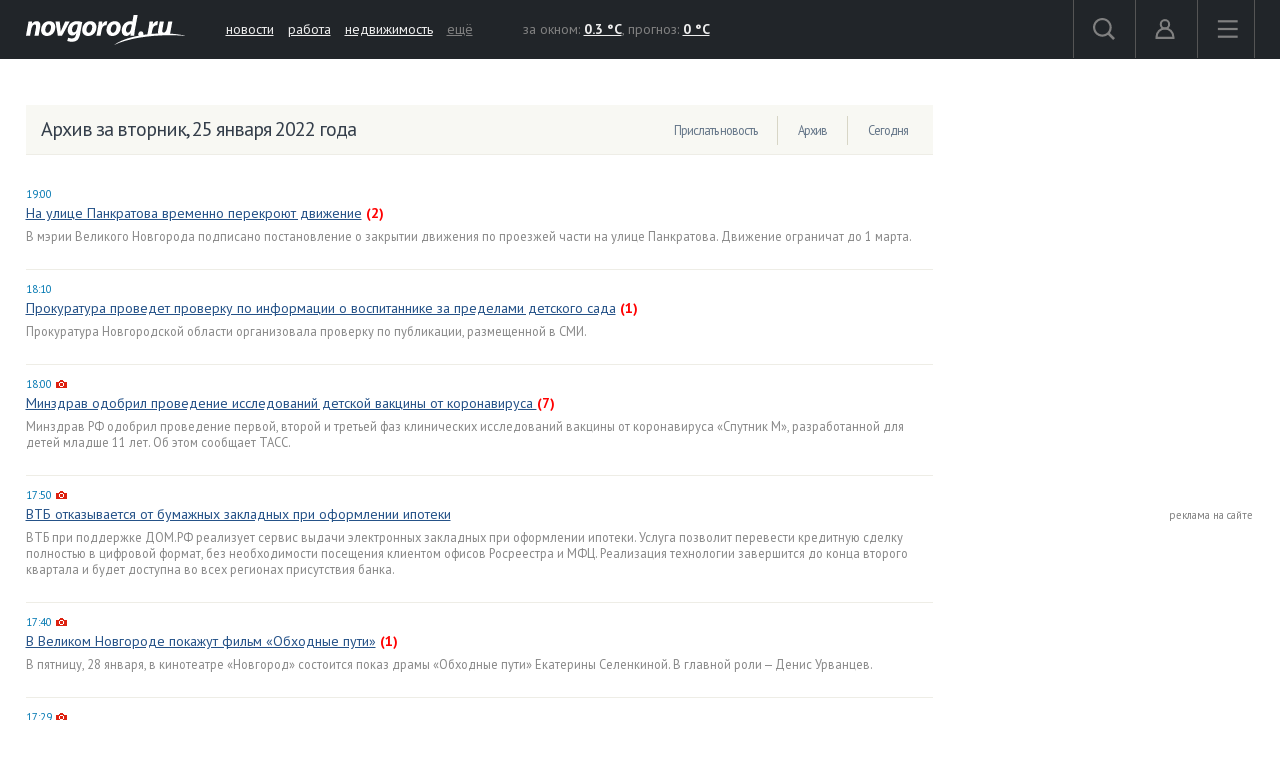

--- FILE ---
content_type: text/html; charset=UTF-8
request_url: https://news.novgorod.ru/archive/2022-01-25.html
body_size: 12203
content:
<!DOCTYPE html>
<html lang="ru">
<head>

<link rel="preconnect" href="https://i.novgorod.ru/" />
<link rel="preconnect" href="https://s.novgorod.ru/" />
<link rel="preconnect" href="https://informer.yandex.ru" />
<link rel="preconnect" href="https://mc.yandex.ru" />
<link rel="preconnect" href="https://fonts.googleapis.com" />

<title>Архив новостей за вторник, 25 января 2022 года — Новости Великого Новгорода</title>
<meta http-equiv="Content-Type" content="text/html; charset=utf-8" />
<link rel="canonical" href="https://news.novgorod.ru/archive/2022-01-25.html" />
<link rel="stylesheet" type="text/css" href="//i.novgorod.ru/design/2015/s-1560254342.css" />
<link rel="stylesheet" href="https://fonts.googleapis.com/css?family=IBM+Plex+Sans:400,400i,600,600i|PT+Sans:400,400i,700,700i&amp;subset=cyrillic" />
<link rel="icon" href="//www.novgorod.ru/favicon.ico" />

<meta http-equiv="Cache-control" content="max-age=0" />
<meta http-equiv="Cache-control" content="no-cache" />
<meta http-equiv="Expires" content="0" />
<meta http-equiv="Expires" content="Tue, 01 Jan 1980 1:00:00 GMT" />
<meta http-equiv="Pragma" content="no-cache" />

<meta name="theme-color" content="#2b5083" />

<link rel="apple-touch-icon" href="https://www.novgorod.ru/touch-icon-iphone.png" />
<link rel="apple-touch-icon" sizes="76x76" href="https://www.novgorod.ru/touch-icon-ipad.png" />
<link rel="apple-touch-icon" sizes="120x120" href="https://www.novgorod.ru/touch-icon-iphone-retina.png" />
<link rel="apple-touch-icon" sizes="152x152" href="https://www.novgorod.ru/touch-icon-ipad-retina.png" />

<link rel="alternate" type="application/rss+xml" title="Новости Великого Новгорода и Новгородской области" href="https://news.novgorod.ru/news/rss" />
<link rel="alternate" type="application/rss+xml" title="Курс валют в банках Великого Новгорода" href="https://www.novgorod.ru/currency/rss.xml" />

<link rel="manifest" href="https://news.novgorod.ru/manifest.json" />

<meta property="telegram:channel" content="@novgorodru" />

<meta name="description" content="Что происходило в Великом Новгороде в вторник, 25 января 2022 года, — архив новостей" />
<meta property="og:url" content="https://news.novgorod.ru/news/" />
<meta property="og:title" content="Архив новостей за вторник, 25 января 2022 года — Новости Великого Новгорода" />
<meta property="og:type" content="website" />
<meta property="og:description" content="Что происходило в Великом Новгороде в вторник, 25 января 2022 года, — архив новостей" />
<meta property="og:image" content="https://i.novgorod.ru/news/images/05/26/962605/medium_962605.jpg" />
<meta property="og:image:width" content="413" />
<meta property="og:image:height" content="198" />
<meta property="og:site_name" content="Новгород.ру" />
<script type="text/javascript" src="//i.novgorod.ru/design/2015/min-1647935564.js"></script>
<script type="text/javascript" src="//i.novgorod.ru/design/2015/2025.js"></script>

</head>

<body >
<div class="resp-mobile-header"><a href="//m.novgorod.ru/" class="logo"></a></div>


<div id="scrollToTop" class="scroll-to-top" style="display:none;"><span class="scroll-to-top-but">наверх</span></div>

<!--noindex-->
<div class="bigb-nobanner"></div><!--/noindex-->


<div id="login_form_container"></div>
<div id="nov2018-menu-c"></div>

<nav id="nov_menu_root">
	<nav class="root nov2018-m">

		<nav class="nov2018-m-l">
			<a href="//www.novgorod.ru/"><img src="https://i.novgorod.ru/m/logo-white.svg" style="height:30px;width:160px;" id="logo" alt="Великий Новгород - интернет портал города и региона" title="Великий Новгород - интернет портал города и региона" /></a>		</nav>

		<nav class="nov2018-smn">
			<a href="https://news.novgorod.ru/">новости</a>
			<a href="https://job.novgorod.ru/">работа</a>
			<a href="https://realty.novgorod.ru/">недвижимость</a>
			<a href="#" class="nov2018-button" data-action="menu">ещё</a>
		</nav>

		<nav class="nov2018-m-n">
			<nav class="nov2018-m-w">
				за окном: <a href="//www.novgorod.ru/weather/" title="Погода в Великом Новгороде"><strong>0.3 °C</strong></a>, 
				прогноз: <a href="//www.novgorod.ru/meteo/" title="Завтра днем"><strong>0 °C</strong></a>
			</nav>
		</nav>

		<nav style="float:right">
			<a href="#" class="nov2018-button" data-action="search" id="nov2018-button-search">
				<svg viewbox="0 0 1e3 1e3">
					<path d="m1e3 920-235-236c55-70 85-161 85-256 0-236-190-427-425-427s-425 186-425 422 190 427 425 427c95 0 185-35 255-85l235 236zm-900-497c0-181 145-327 325-327s325 146 325 327-145 327-325 327-325-146-325-327z" stroke-width="50"/>
				</svg>
			</a>


			<a href="//forum.novgorod.ru/my/" class="nov2018-button" data-action="login" id="novgorodru_login_link" >
				<svg viewbox="0 0 20 21">
					<path d="m0 18a9 9 0 0 1 18 0m-16 0a7 7 0 0 1 14 0m-16 0h18v2h-18z"/><path d="m9 1a5 5 0 1 1-5 5 5 5 0 0 1 5-5zm0 2a3 3 0 1 1-3 3 3 3 0 0 1 3-3z"/>
				</svg>
			</a>
			
			<a href="#" class="nov2018-button nov2018-button-last" data-action="menu">
				<svg viewbox="0 0 1e3 1e3">
					<rect x="40" y="100" width="900" height="100" stroke-width="49"/><rect x="40" y="450" width="900" height="100" stroke-width="49"/><rect x="40" y="800" width="900" height="100" stroke-width="49"/>
				</svg>
			</a>
		</nav>

<script>
$('.tooltiptext>.button').click(function() {
	$.ajax({type: "GET", url: '//www.novgorod.ru/design/2015/ajax-disable-hint.php', xhrFields: {withCredentials: true}});

	$('.tooltiptext').hide();
	return false;
	});

</script>

<style>
/* Tooltip text */
.tooltiptext .button {margin-top:10px;font-size:13px;}
.tooltiptext {
    width: 250px;
	margin-left:-250px;
	margin-top:5px;
    background-color: #BE2618;
    color: #fff;
    text-align: left;
    padding: 15px;
    border-radius: 6px;
	font-size:13px;
	line-height:120%;
 
    /* Position the tooltip text - see examples below! */
    position: absolute;
    z-index: 9998;
	border:solid 2px white;
}

.tooltiptext::before {
    content: "";
    position: absolute;
    top:-11px;
    left:253px;
    border-width: 6px 6px 6px 6px;
    border-style: solid;
    border-color: transparent transparent #BE2618 transparent;
    z-index: 9998;
}

</style>

		<nav class="nov2018-m-s">

			<form action="//www.novgorod.ru/search/" accept-charset="utf-8" method="get">
				<input type="text" name="q" id="search_form_field" autocomplete="off" />
				<input type="hidden" name="group" value="1" />
			</form>

			<div id="nov_search_containter" class="content" style="display:none;"></div>
		</nav>

<script>

$('#login_form_container').NovgorodLoginForm('https%3A%2F%2Fnews.novgorod.ru%2Farchive%2F2022-01-25.html');

$('.nov2018-button').click(function() {

	switch ($(this).data('action')) {
		case "search":
/*			$('.nov2018-m-a').hide();
			$('#nov2018-button-search').hide();
			$('.nov2018-m-s').show();
			$('.nov2018-m-s input[type=text]').focus();
*/

			return false;
		case "menu":
			$('#nov2018-m-loading').AppendAjaxProgress();
			$('#nov2018-menu-c').load('//www.novgorod.ru/design/2015/ajax_menu.php', function() {
				$(document).RemoveAjaxProgress();
				$('#nov2018-menu').show();
				$('body').css('overflow', 'hidden');
				});
			return false;
		}
	});


var suggest_loaded=false;

$('#search_form_field').click(function() {$(this).keyup();});

$('#search_form_field').focus(function() {

	if (!suggest_loaded) {
		suggest_loaded=true;
		$.getScript("//www.novgorod.ru/search/suggest.js");
		}
	$(this).keyup();
	});

$('#search_form_field').blur(function() {
	setTimeout(function() {
		$('#nov_search_containter').hide(300);
		},300);
	});

$('#search_form_field').on('keyup',function(evt) {
	if (evt.keyCode == 27) {
		$('.nov2018-m-a').show();
		$('#nov2018-button-search').show();
		$('.nov2018-m-s').hide();
    	}
	});



</script>

		
		<nav id="nov2018-m-loading"></nav>


			<div style="clear:both;"></div>
	</nav>


<!--
			</div>
			<div style="clear:both;"></div>

		</div>

	</div>
-->


</nav>


<main id="body">
	<div class="tbody">

	<div class="root-layout-65-row-0"><div class="root root-table"><div class="row row-table row-layout-65">
<div class="tb tb_0_0 w-100p-240px tb_first"><div class="tbw_0_0"><div id="block-containter-707" class="block-containter"><div class="block_empty">
	<div class="newslenta-block-header">Архив за вторник, 25 января 2022 года<div class="newslenta-title-menu"><ul><li><a href="//www.novgorod.ru/contacts/?s=7">Прислать новость</a></li><li class="newlenta-archive"><a href="#" class="news-archive-link">Архив</a></li><li class="newlenta-archive"><a href="/news/">Сегодня</a></li></ul></div></div><style type="text/css">
div.np-calendar {border:1px solid #d8d6c6;width:302px;}
.np-calendar-fl {padding:6px;}
.np-calendar-month {margin-left:6px;}
.np-calendar-loading {float:right;}
.np-calendar-close {float:right;text-decoration:none;font-size:20px;color:#888;font-weight:bold;}
.np-calendar-close:hover {text-decoration:none;color:#444;}
table.np-calendar {margin:0 4px 4px 4px;}
table.np-calendar td {padding:2px;}
table.np-calendar td a {display:block;padding:10px;border:1px solid #eee;text-align:right;text-decoration:none;}
table.np-calendar td a.pmonth {color:#aaa;}
table.np-calendar td.current a {border:1px solid #444;}
table.np-calendar td span {display:block;padding:10px;border:1px solid #eee;text-align:right;color:#eee;}
table.np-calendar td a:hover {background-color:#f8f8f3;}
table.np-calendar tr.np-calendar-header td span {color:#444;font-weight:bold;}
</style>
<div id="newslenta-calendar" style="display:none;"><div class="np-calendar"><div class="np-calendar-fl"><select name="np-calendar-year" class="np-calendar-year"><option value="2025">2025</option><option value="2024">2024</option><option value="2023">2023</option><option value="2022" selected="selected">2022</option><option value="2021">2021</option><option value="2020">2020</option><option value="2019">2019</option><option value="2018">2018</option><option value="2017">2017</option><option value="2016">2016</option><option value="2015">2015</option><option value="2014">2014</option><option value="2013">2013</option><option value="2012">2012</option><option value="2011">2011</option><option value="2010">2010</option><option value="2009">2009</option><option value="2008">2008</option><option value="2007">2007</option><option value="2006">2006</option><option value="2005">2005</option><option value="2004">2004</option><option value="2003">2003</option><option value="2002">2002</option><option value="2001">2001</option><option value="2000">2000</option></select><select name="np-calendar-month" class="np-calendar-month"><option value="1" selected="selected">январь</option><option value="2">февраль</option><option value="3">март</option><option value="4">апрель</option><option value="5">май</option><option value="6">июнь</option><option value="7">июль</option><option value="8">август</option><option value="9">сентябрь</option><option value="10">октябрь</option><option value="11">ноябрь</option><option value="12">декабрь</option></select><a href="#" class="np-calendar-close">&times;</a><div class="np-calendar-loading"></div></div><table class="np-calendar"><tr class="np-calendar-header"><td><span>пн</span></td><td><span>вт</span></td><td><span>ср</span></td><td><span>чт</span></td><td><span>пт</span></td><td><span>сб</span></td><td><span>вс</span></td></tr><tr><td><a class="pmonth" href="/archive/2021-12-27.html">27</a></td><td><a class="pmonth" href="/archive/2021-12-28.html">28</a></td><td><a class="pmonth" href="/archive/2021-12-29.html">29</a></td><td><a class="pmonth" href="/archive/2021-12-30.html">30</a></td><td><a class="pmonth" href="/archive/2021-12-31.html">31</a></td><td><a href="/archive/2022-01-01.html">1</a></td><td><a href="/archive/2022-01-02.html">2</a></td></tr><tr><td><a href="/archive/2022-01-03.html">3</a></td><td><a href="/archive/2022-01-04.html">4</a></td><td><a href="/archive/2022-01-05.html">5</a></td><td><a href="/archive/2022-01-06.html">6</a></td><td><a href="/archive/2022-01-07.html">7</a></td><td><a href="/archive/2022-01-08.html">8</a></td><td><a href="/archive/2022-01-09.html">9</a></td></tr><tr><td><a href="/archive/2022-01-10.html">10</a></td><td><a href="/archive/2022-01-11.html">11</a></td><td><a href="/archive/2022-01-12.html">12</a></td><td><a href="/archive/2022-01-13.html">13</a></td><td><a href="/archive/2022-01-14.html">14</a></td><td><a href="/archive/2022-01-15.html">15</a></td><td><a href="/archive/2022-01-16.html">16</a></td></tr><tr><td><a href="/archive/2022-01-17.html">17</a></td><td><a href="/archive/2022-01-18.html">18</a></td><td><a href="/archive/2022-01-19.html">19</a></td><td><a href="/archive/2022-01-20.html">20</a></td><td><a href="/archive/2022-01-21.html">21</a></td><td><a href="/archive/2022-01-22.html">22</a></td><td><a href="/archive/2022-01-23.html">23</a></td></tr><tr><td><a href="/archive/2022-01-24.html">24</a></td><td class="current"><a href="/archive/2022-01-25.html">25</a></td><td><a href="/archive/2022-01-26.html">26</a></td><td><a href="/archive/2022-01-27.html">27</a></td><td><a href="/archive/2022-01-28.html">28</a></td><td><a href="/archive/2022-01-29.html">29</a></td><td><a href="/archive/2022-01-30.html">30</a></td></tr><tr><td><a href="/archive/2022-01-31.html">31</a></td><td><a class="pmonth" href="/archive/2022-02-01.html">1</a></td><td><a class="pmonth" href="/archive/2022-02-02.html">2</a></td><td><a class="pmonth" href="/archive/2022-02-03.html">3</a></td><td><a class="pmonth" href="/archive/2022-02-04.html">4</a></td><td><a class="pmonth" href="/archive/2022-02-05.html">5</a></td><td><a class="pmonth" href="/archive/2022-02-06.html">6</a></td></tr></table></div><script>
$('.np-calendar-year').change(function() {
	$('.np-calendar-loading').AppendAjaxProgress();
	$('#newslenta-calendar').load('/ajax_calendar.php?ajax=1&year='+$(this).val()+'&time=1643144399');
	});

$('.np-calendar-month').change(function() {
	$('.np-calendar-loading').AppendAjaxProgress();
	$('#newslenta-calendar').load('/ajax_calendar.php?ajax=1&year='+$('.np-calendar-year').val()+'&month='+$(this).val()+'&time=1643144399');
	});

$('.np-calendar-close').click(function() {
	$('#newslenta-calendar').hide();
	return false;
	});

</script>
</div><script>
$('.news-archive-link').click(function() {
	$('#newslenta-calendar').toggle();
	return false;
	});
</script>
<div class="news-item"><div class="news-item-time">19:00</div><div class="news-item-text news-item-text-noimage"><div class="news-item-link"><a href="//news.novgorod.ru/news/na-ulice-pankratova-vremenno-perekroyut-dvizhenie--183160.html">На улице Панкратова временно перекроют движение</a> <a style="text-decoration:none;" href="//forum.novgorod.ru/novgorod/comments.php?id=183160&service=news" class="newscomments">(2)</a></div><div class="news-item-description">В мэрии Великого Новгорода подписано постановление о закрытии движения по проезжей части на улице Панкратова. Движение ограничат до 1 марта.
 </div><div class="clearfix"></div></div><div class="clearfix"></div></div><div class="news-item"><div class="news-item-time">18:10</div><div class="news-item-text news-item-text-noimage"><div class="news-item-link"><a href="//news.novgorod.ru/news/prokuratura-provedet-proverku-po-informacii-o-vospitannike-za-predelami-detskogo-sada--183162.html">Прокуратура проведет проверку по информации о воспитаннике за пределами детского сада</a> <a style="text-decoration:none;" href="//forum.novgorod.ru/novgorod/comments.php?id=183162&service=news" class="newscomments">(1)</a></div><div class="news-item-description">Прокуратура Новгородской области организовала проверку по публикации, размещенной в СМИ.</div><div class="clearfix"></div></div><div class="clearfix"></div></div><div class="news-item"><div class="news-item-time">18:00<span class="newslenta-icon newslenta-icon-photo"></span></div><div class="news-item-text news-item-text-noimage"><div class="news-item-link"><a href="//news.novgorod.ru/news/minzdrav-odobril-provedenie-issledovaniy-detskoy-vakciny-ot-koronavirusa---183157.html">Минздрав одобрил проведение исследований детской вакцины от коронавируса </a> <a style="text-decoration:none;" href="//forum.novgorod.ru/novgorod/comments.php?id=183157&service=news" class="newscomments">(7)</a></div><div class="news-item-description">Минздрав РФ одобрил проведение первой, второй и третьей фаз клинических исследований вакцины от коронавируса «Спутник М», разработанной для детей младше 11 лет. Об этом сообщает ТАСС.</div><div class="clearfix"></div></div><div class="clearfix"></div></div><div class="news-item"><div class="news-item-time">17:50<span class="newslenta-icon newslenta-icon-photo"></span></div><div class="news-item-text news-item-text-noimage"><div class="news-item-link"><a href="//news.novgorod.ru/news/vtb-otkazyvaetsya-ot-bumazhnykh-zakladnykh-pri-oformlenii-ipoteki--183158.html">ВТБ отказывается от бумажных закладных при оформлении ипотеки</a></div><div class="news-item-description">ВТБ при поддержке ДОМ.РФ реализует сервис выдачи электронных закладных при оформлении ипотеки. Услуга позволит перевести кредитную сделку полностью в цифровой формат, без необходимости посещения клиентом офисов Росреестра и МФЦ. Реализация технологии завершится до конца второго квартала и будет доступна во всех регионах присутствия банка.</div><div class="clearfix"></div></div><div class="clearfix"></div></div><div class="news-item"><div class="news-item-time">17:40<span class="newslenta-icon newslenta-icon-photo"></span></div><div class="news-item-text news-item-text-noimage"><div class="news-item-link"><a href="//news.novgorod.ru/news/v-velikom-novgorode-pokazhut-film-obkhodnye-puti--183151.html">В Великом Новгороде покажут фильм «Обходные пути»</a> <a style="text-decoration:none;" href="//forum.novgorod.ru/novgorod/comments.php?id=183151&service=news" class="newscomments">(1)</a></div><div class="news-item-description">В пятницу, 28 января, в кинотеатре «Новгород» состоится показ драмы «Обходные пути» Екатерины Селенкиной. В главной роли — Денис Урванцев.</div><div class="clearfix"></div></div><div class="clearfix"></div></div><div class="news-item"><div class="news-item-time">17:29<span class="newslenta-icon newslenta-icon-photo"></span></div><div class="news-item-text"><div class="news-item-link"><a href="//news.novgorod.ru/news/v-velikom-novgorode-na-karantin-po-grippu-i-orvi-zakryto-39-klassov-v-10-shkolakh--183161.html">В Великом Новгороде на карантин по гриппу и ОРВИ закрыто 39 классов в 10 школах</a></div><div class="news-item-description">Заместитель мэра Великого Новгорода Ирина Кормановская рассказала о том, что в областном центре нет закрытых на карантин по коронавирусу классов. Об этом сообщили в пресс-центре городской администрации.</div><div class="clearfix"></div></div><div class="clearfix"></div></div><div class="news-item"><div class="news-item-time">17:00</div><div class="news-item-text news-item-text-noimage"><div class="news-item-link"><a href="//news.novgorod.ru/news/v-novgorodskoy-oblasti-26-uchrezhdeniy-kultury-poluchat-dengi-na-remont--183153.html">В Новгородской области 26 учреждений культуры получат деньги на ремонт</a></div><div class="news-item-description">В 2022 году в Новгородской области по федеральному проекту «Культура малой Родины» финансовую поддержку на сумму около 13 млн рублей получат 26 учреждений культуры. Деньги пойдут на текущий ремонт и укрепление материально-технической базы.</div><div class="clearfix"></div></div><div class="clearfix"></div></div><div class="news-item"><div class="news-item-time">16:30</div><div class="news-item-text news-item-text-noimage"><div class="news-item-link"><a href="//news.novgorod.ru/news/zhitelya-valdayskogo-rayona-oshtrafovali-za-krazhu-elektroenergii---183155.html">Жителя Валдайского района оштрафовали за кражу электроэнергии </a></div><div class="news-item-description">Мировой судья рассмотрел дело о правонарушении в отношении 60-летнего жителя Валдайского района. Его признали виновным в самовольном подключении к электросетям.</div><div class="clearfix"></div></div><div class="clearfix"></div></div><div class="news-item"><div class="news-item-time">16:15</div><div class="news-item-text news-item-text-noimage"><div class="news-item-link"><a href="//news.novgorod.ru/news/auditoriya-krupneyshego-ekonomicheskogo-telegram-kanala-rossii-prevysila-300-tysyach-chelovek--183156.html">Аудитория крупнейшего экономического телеграм-канала России превысила 300 тысяч человек</a></div><div class="news-item-description">Количество подписчиков телеграм-канала ВТБ Мои Инвестиции превысило отметку в 300 тысяч человек. Сегодня это самый крупный канал России в категории экономика по данным Telegram Analytics. Средний охват одного поста — 80 тысяч просмотров.</div><div class="clearfix"></div></div><div class="clearfix"></div></div><div class="news-item"><div class="news-item-time">16:00<span class="newslenta-icon newslenta-icon-photo"></span></div><div class="news-item-text news-item-text-noimage"><div class="news-item-link"><a href="//news.novgorod.ru/news/v-velikom-novgorode-rosgvardeycy-presekli-krazhu-iz-magazina--183149.html">В Великом Новгороде росгвардейцы пресекли кражу из магазина</a> <a style="text-decoration:none;" href="//forum.novgorod.ru/novgorod/comments.php?id=183149&service=news" class="newscomments">(1)</a></div><div class="news-item-description">Сотрудники вневедомственной охраны регионального управления Росгвардии получили сообщение о том, что в одном из магазинов в Великом Новгороде может происходить кража. Прибыв на место они задержали подозреваемого.</div><div class="clearfix"></div></div><div class="clearfix"></div></div><div class="news-item"><div class="news-item-time">15:00</div><div class="news-item-text news-item-text-noimage"><div class="news-item-link"><a href="//news.novgorod.ru/news/v-novgorodskom-rayone-sirota-poluchil-kvartiru-posle-vmeshatelstva-prokuratury--183148.html">В Новгородском районе сирота получил квартиру после вмешательства прокуратуры</a></div><div class="news-item-description">Прокуратура Новгородского района провела проверку исполнения законодательства о несовершеннолетних в части обеспечения жильем детей-сирот и детей, оставшихся без попечения родителей.</div><div class="clearfix"></div></div><div class="clearfix"></div></div><div class="news-item"><div class="news-item-time">14:35<span class="newslenta-icon newslenta-icon-photo"></span></div><div class="news-item-text"><div class="news-item-link"><a href="//news.novgorod.ru/news/57-zhiteley-novgorodskoy-oblasti-dovolny-kachestvom-i-dostupnostyu-dorog--183154.html">57% жителей Новгородской области довольны качеством и доступностью дорог</a> <a style="text-decoration:none;" href="//forum.novgorod.ru/novgorod/comments.php?id=183154&service=news" class="newscomments">(11)</a></div><div class="news-item-description">В декабре 2021 года Всероссийский центр изучения общественного мнения провёл исследование, посвящённое удовлетворённости населения качеством и доступностью дорог. В нём приняли участие 2 тысячи жителей Новгородской области.</div><div class="clearfix"></div></div><div class="clearfix"></div></div><div class="news-item news-item-last"><div class="news-item-time">14:31</div><div class="news-item-text news-item-text-noimage"><div class="news-item-link"><a href="//news.novgorod.ru/news/v-okulovskom-rayone-muzhchinu-osudili-na-8-let-za-ubiystvo-znakomogo--183152.html">В Окуловском районе мужчину осудили на 8 лет за убийство знакомого</a></div><div class="news-item-description">Суд, на основе доказательств, собранных следователем Валдайского межрайонного следственного отдела СУ СКР по Новгородской области, вынес приговор в отношении мужчины. Его обвинили в убийстве. </div><div class="clearfix"></div></div><div class="clearfix"></div></div><div class="news-item news-item-last"><div class="news-item-time">14:00</div><div class="news-item-text news-item-text-noimage"><div class="news-item-link"><a href="//news.novgorod.ru/news/nachalos-stroitelstvo-mezhposelkovogo-gazoprovoda-ot-volgino-do-khvoynoy--183147.html">Началось строительство межпоселкового газопровода от Волгино до Хвойной</a> <a style="text-decoration:none;" href="//forum.novgorod.ru/novgorod/comments.php?id=183147&service=news" class="newscomments">(4)</a></div><div class="news-item-description">В Новгородской области началось строительство межпоселкового газопровода от посёлка Волгино до посёлка Хвойная. Его протяжённость составит более 80 километров.</div><div class="clearfix"></div></div><div class="clearfix"></div></div><div class="news-item news-item-last"><div class="news-item-time">13:30</div><div class="news-item-text news-item-text-noimage"><div class="news-item-link"><a href="//news.novgorod.ru/news/v-kresteckom-rayone-prokuratura-vyyavila-narusheniya-pri-organizacii-zimney-uborki-dorog--183150.html">В Крестецком районе прокуратура выявила нарушения при организации зимней уборки дорог</a> <a style="text-decoration:none;" href="//forum.novgorod.ru/novgorod/comments.php?id=183150&service=news" class="newscomments">(1)</a></div><div class="news-item-description">Прокуратура Крестецкого района с привлечением сотрудников ГИБДД провела проверку соблюдения требований законодательства о безопасности дорожного движения при содержании дорог в зимний период. Были выявлены многочисленные нарушения.</div><div class="clearfix"></div></div><div class="clearfix"></div></div><div class="news-item news-item-last"><div class="news-item-time">13:00</div><div class="news-item-text news-item-text-noimage"><div class="news-item-link"><a href="//news.novgorod.ru/news/zhitel-maloy-vishery-osuzhden-za-ispolzovanie-poddelnykh-prav--183144.html">Житель Малой Вишеры осужден за использование поддельных прав</a></div><div class="news-item-description">Чудовский районный суд с участием представителя прокуратуры Маловишерского района вынес обвинительный приговор по уголовному делу в отношении 40-летнего жителя Малой Вишеры Алексея Деревского. Он признан виновным в хранении в целях использования и использовании заведомо поддельного водительского удостоверения.</div><div class="clearfix"></div></div><div class="clearfix"></div></div><div class="news-item news-item-last"><div class="news-item-time">12:01<span class="newslenta-icon newslenta-icon-photo"></span></div><div class="news-item-text news-item-text-noimage"><div class="news-item-link"><a href="//news.novgorod.ru/news/za-sutki-koronavirus-diagnostirovali-u-279-novgorodcev--183146.html">За сутки коронавирус диагностировали у 279 новгородцев</a> <a style="text-decoration:none;" href="//forum.novgorod.ru/novgorod/comments.php?id=183146&service=news" class="newscomments">(8)</a></div><div class="news-item-description">За минувшие сутки в Новгородской области зарегистрировали 279 новых случаев коронавируса. Об этом сообщает портал стопкоронавирус.рф.</div><div class="clearfix"></div></div><div class="clearfix"></div></div><div class="news-item news-item-last"><div class="news-item-time">12:00<span class="newslenta-icon newslenta-icon-photo"></span></div><div class="news-item-text news-item-text-noimage"><div class="news-item-link"><a href="//news.novgorod.ru/news/novgorodskiy-sokolinyy-dvor-poluchil-licenziyu-na-soderzhanie-zhivotnykh--183143.html">Новгородский соколиный двор получил лицензию на содержание животных</a></div><div class="news-item-description">Центральный аппарат Россельхознадзора выдал Новгородскому соколиному двору лицензию на осуществление деятельности по содержанию и использованию животных.</div><div class="clearfix"></div></div><div class="clearfix"></div></div><div class="news-item news-item-last"><div class="news-item-time">11:39<span class="newslenta-icon newslenta-icon-photo"></span></div><div class="news-item-text"><div class="news-item-link"><a href="//news.novgorod.ru/news/aprelskie-vybory-v-novgorodskoy-oblasti-prodlyatsya-dva-dnya--183145.html">Апрельские выборы в Новгородской области продлятся два дня</a></div><div class="news-item-description">Апрельские выборы в органы местного самоуправления Новгородской области будут многодневными. Они пройдут в течение двух дней подряд — 9 и 10 апреля 2022 года.</div><div class="clearfix"></div></div><div class="clearfix"></div></div><div class="news-item news-item-last"><div class="news-item-time">11:00</div><div class="news-item-text news-item-text-noimage"><div class="news-item-link"><a href="//news.novgorod.ru/news/novgorodcy-primut-uchastie-v-zimney-spartakiade-soyuza-gorodov-centra-i-severo-zapada-rossii--183141.html">Новгородцы примут участие в зимней Спартакиаде Союза городов Центра и Северо-Запада России</a></div><div class="news-item-description">С 27 по 31 января в Вологде будет проходить II зимняя Спартакиада Союза городов Центра и Северо-Запада России. Великий Новгород на соревнованиях представят команды по четырём видам спорта. Это лыжные гонки, хоккей, компьютерный спорт и зимний трэйл. </div><div class="clearfix"></div></div><div class="clearfix"></div></div><div class="news-item news-item-last"><div class="news-item-time">10:58<span class="newslenta-icon newslenta-icon-photo"></span></div><div class="news-item-text news-item-text-noimage"><div class="news-item-link"><a href="//news.novgorod.ru/news/v-chudovskom-rayone-na-m10-v-dtp-odin-chelovek-pogib-eshch-tri-vklyuchaya-detey-poluchili-travmy--183142.html">В Чудовском районе на М10 в ДТП один человек погиб, ещё три, включая детей, получили травмы</a> <a style="text-decoration:none;" href="//forum.novgorod.ru/novgorod/comments.php?id=183142&service=news" class="newscomments">(2)</a></div><div class="news-item-description">В Чудовском районе на М10 автомобиль выехал на встречную полосу. Погиб один человек, ещё три получили травмы, включая двоих детей.</div><div class="clearfix"></div></div><div class="clearfix"></div></div><div class="news-item news-item-last"><div class="news-item-time">10:35</div><div class="news-item-text news-item-text-noimage"><div class="news-item-link"><a href="//news.novgorod.ru/news/novgorodskie-policeyskie-zaderzhali-muzhchinu-nakhodyashchegosya-v-federalnom-rozyske--183140.html">Новгородские полицейские задержали мужчину, находящегося в федеральном розыске</a></div><div class="news-item-description">Сотрудники УМВД России по городу Великий Новгород совместно с коллегами из Санкт-Петербурга задержали обвиняемого в совершении преступления, который продолжительное время скрывался от следствия.</div><div class="clearfix"></div></div><div class="clearfix"></div></div><div class="news-item news-item-last"><div class="news-item-time">10:00<span class="newslenta-icon newslenta-icon-photo"></span></div><div class="news-item-text news-item-text-noimage"><div class="news-item-link"><a href="//news.novgorod.ru/news/vice-mer-irina-kormanovskaya-otvetit-na-voprosy-novgorodcev-v-pryamom-efire--183139.html">Вице-мэр Ирина Кормановская ответит на вопросы новгородцев в прямом эфире</a> <a style="text-decoration:none;" href="//forum.novgorod.ru/novgorod/comments.php?id=183139&service=news" class="newscomments">(5)</a></div><div class="news-item-description">Завтра, 26 января, в группе администрации Великого Новгорода в социальной сети Вконтакте состоится прямая линия по вопросам образования, культуры и спорта. Её проведет заместитель мэра Ирина Кормановская.</div><div class="clearfix"></div></div><div class="clearfix"></div></div><div class="news-item news-item-last"><div class="news-item-time">09:52<span class="newslenta-icon newslenta-icon-photo"></span></div><div class="news-item-text news-item-text-noimage"><div class="news-item-link"><a href="//news.novgorod.ru/news/ufas-v-ocherednoy-raz-predupredil-minzdrav-novgorodskoy-oblasti-za-diskriminaciyu-polikliniki-polimedika--183138.html">УФАС в очередной раз предупредил минздрав Новгородской области за дискриминацию поликлиники «Полимедика»</a> <a style="text-decoration:none;" href="//forum.novgorod.ru/novgorod/comments.php?id=183138&service=news" class="newscomments">(5)</a></div><div class="news-item-description">Новгородское УФАС России предупредило региональное министерство здравоохранения о недопустимости дискриминации при распределении лекарств от коронавирусной инфекции.</div><div class="clearfix"></div></div><div class="clearfix"></div></div><div class="news-item news-item-last"><div class="news-item-time">09:14<span class="newslenta-icon newslenta-icon-photo"></span></div><div class="news-item-text"><div class="news-item-link"><a href="//news.novgorod.ru/news/za-sutki-na-dorogakh-novgorodskoy-oblasti-postradali-tri-cheloveka--183137.html">За сутки на дорогах Новгородской области пострадали три человека</a></div><div class="news-item-description">Вчера, 24 января, в Новгородской области зарегистрировали два дорожно-транспортных происшествия, в которых пострадали три человека.</div><div class="clearfix"></div></div><div class="clearfix"></div></div><div class="news-item news-item-last"><div class="news-item-time">09:00</div><div class="news-item-text news-item-text-noimage"><div class="news-item-link"><a href="//news.novgorod.ru/news/novgorodcy-prodolzhayut-kopit-dolgi-po-kreditam--183133.html">Новгородцы продолжают копить долги по кредитам</a> <a style="text-decoration:none;" href="//forum.novgorod.ru/novgorod/comments.php?id=183133&service=news" class="newscomments">(10)</a></div><div class="news-item-description">В 2021 году выросло количество новгородцев, которые активно пользовались услугами кредитных организаций. За прошлый год в региональном УФССП было возбуждено 39 тысяч исполнительных производств в отношении тех, кто не вернул взятые кредиты. Общая сумма долга составила свыше 4 млрд рублей.</div><div class="clearfix"></div></div><div class="clearfix"></div></div><div style="margin-top:10px;"><a href="/archive/2022-01-24.html" class="button">« понедельник, 24 января 2022 года</a> <a href="/archive/2022-01-26.html" class="button">среда, 26 января 2022 года »</a></div>
	
</div>
</div></div>
<div class="clearfix"></div>
</div>
<div class="tb tb_1_0 w-240px tb_last"><div class="tbw_1_0"><!--noindex--><div id="block-containter-708" class="block-containter"><div class="block_empty">
	<div id='div-gpt-ad-1415801266868-1' style='width:240px; height:400px;'></div>

<div style="text-align:right;margin-bottom:5px;"><a href="//www.novgorod.ru/read/advert/banners/" style="font-size:11px;color:#808080;text-decoration:none;">реклама на сайте</a></div>


	
</div>
</div><!--/noindex--></div>
<div class="clearfix"></div>
</div>
</div></div></div>
<div class="root-layout-65-row-1"><div class="root root-table"><div class="row row-table row-layout-65">
<div class="tb tb_0_1 w-100p-240px tb_first"><div class="tbw_0_1"></div>
<div class="clearfix"></div>
</div>
<div class="tb tb_1_1 w-240px tb_last"><div class="tbw_1_1"></div>
<div class="clearfix"></div>
</div>
</div></div></div>
<div class="root-layout-65-row-2"><div class="root root-table"><div class="row row-table row-layout-65">
<div class="tb tb_0_2 w-100p-240px tb_first"><div class="tbw_0_2"></div>
<div class="clearfix"></div>
</div>
<div class="tb tb_1_2 w-240px tb_last"><div class="tbw_1_2"></div>
<div class="clearfix"></div>
</div>
</div></div></div>
	</div>
</main>

<!--noindex-->
<footer class="novgorodru-footer"><div class="root">

	<div class="footer1">

		<p>© «<a href="//www.novgorod.ru/">Новгород.ру</a>», 1997-2025.<br />
		Великий Новгород, ул. Нехинская, д.8, тел. (8162) 60-60-06</p>
		<p>Републикация текстов, фотографий и другой информации разрешена только с письменного разрешения авторов.</p>
		<p>Материалы, помеченные значком <img src="//i.novgorod.ru/advlogo.png" style="margin:0 2px 0 0;width:11px;height:13px;border:0;" alt="" />, публикуются на правах рекламы.</p>
<p><a href="//www.novgorod.ru/read/news/licence/" target="_blank">Свидетельство о регистрации СМИ Эл № ФС77-42458 от 27 октября 2010 года</a></p>
		<a href="https://metrika.yandex.ru/stat/?id=32708245&amp;from=informer" target="_blank" rel="nofollow"><img src="https://informer.yandex.ru/informer/32708245/3_0_F8F8F3FF_F8F8F3FF_0_uniques" style="width:88px; height:31px; border:0;" alt="" /></a>



<!-- Yandex.Metrika counter -->
<script type="text/javascript" >
    (function (d, w, c) {
        (w[c] = w[c] || []).push(function() {
            try {
                w.yaCounter32708245 = new Ya.Metrika2({
                    id:32708245,
                    clickmap:true,
                    trackLinks:true,
                    accurateTrackBounce:true
                });

                w.yaCounter51025637 = new Ya.Metrika2({
                    id:51025637,
                    clickmap:false,
                    trackLinks:false,
                    accurateTrackBounce:true
                });

            } catch(e) { }
        });

        var n = d.getElementsByTagName("script")[0],
            s = d.createElement("script"),
            f = function () { n.parentNode.insertBefore(s, n); };
        s.type = "text/javascript";
        s.async = true;
        s.src = "https://mc.yandex.ru/metrika/tag.js";

        if (w.opera == "[object Opera]") {
            d.addEventListener("DOMContentLoaded", f, false);
        } else { f(); }
    })(document, window, "yandex_metrika_callbacks2");
</script>
<noscript><div><img src="https://mc.yandex.ru/watch/32708245" style="position:absolute; left:-9999px;" alt="" /><img src="https://mc.yandex.ru/watch/51025637" style="position:absolute; left:-9999px;" alt="" /></div></noscript>
<!-- /Yandex.Metrika counter -->



	</div>
	<div class="footer2">

		<ul>
			<li><a href="//www.novgorod.ru/contacts/">контакты</a></li>
			<li><a href="//www.novgorod.ru/read/advert/">размещение рекламы</a></li>
			<li><a href="//www.novgorod.ru/social/fcm/" style="display:none;" id="fcm-link-bottom">уведомления</a></li>
			<li><a href="//www.novgorod.ru/read/advert/privacy-policy/">политика конфиденциальности</a></li>
		</ul>
		<p>Настоящий ресурс может содержать материалы 16+.</p>
		<p>Нашли ошибку? Выделите ее  и нажмите Ctrl+Enter.</p>
	</div>


	<div class="clearfix"></div>

<script type="text/javascript">

if (checkFirebaseSupport()) $('#fcm-link-bottom').show();

var nrscrollisvisible=false;
$(document).ready(function() {
	$(".fancy").BSImagePreview({
		attr:'rel',
		title: 'title',
		onShow: function () {
			if (nrscrollisvisible) $('#scrollToTop').hide();
			},
		onHide: function () {
			if (nrscrollisvisible) $('#scrollToTop').show();
			},
		});
	$(".bfs").BSImagePreview({
		attr:'data-bfs',
		title: 'title',
		onShow: function () {
			if (nrscrollisvisible) $('#scrollToTop').hide();
			},
		onHide: function () {
			if (nrscrollisvisible) $('#scrollToTop').show();
			},
		});


	$(window).scroll(function () {
		if ($(window).width()>1438) {
			if ($(this).scrollTop() > 250) {$('#scrollToTop').fadeIn();nrscrollisvisible=true;} else {$('#scrollToTop').fadeOut();nrscrollisvisible=false;}
			}
		else {$('#scrollToTop').fadeOut();nrscrollisvisible=false;}
		});

	$('#scrollToTop').click(function () {$('body,html').animate({scrollTop: 0}, 400); return false;});

	});

if ('serviceWorker' in navigator) {window.addEventListener('load', function() {navigator.serviceWorker.register('https://news.novgorod.ru/sw.js').then(function(registration) {}).catch(function(err) {});});}
var FCMConfig={autosubscribe: true};window.setTimeout(function() {if (checkFirebaseSupport()) {$.getScript('/social/fcm/main.min.js');}}, 500);


</script>

</div>
</footer>

<!--/noindex-->


<!-- VK authority VK3043 -->

</body>
</html>